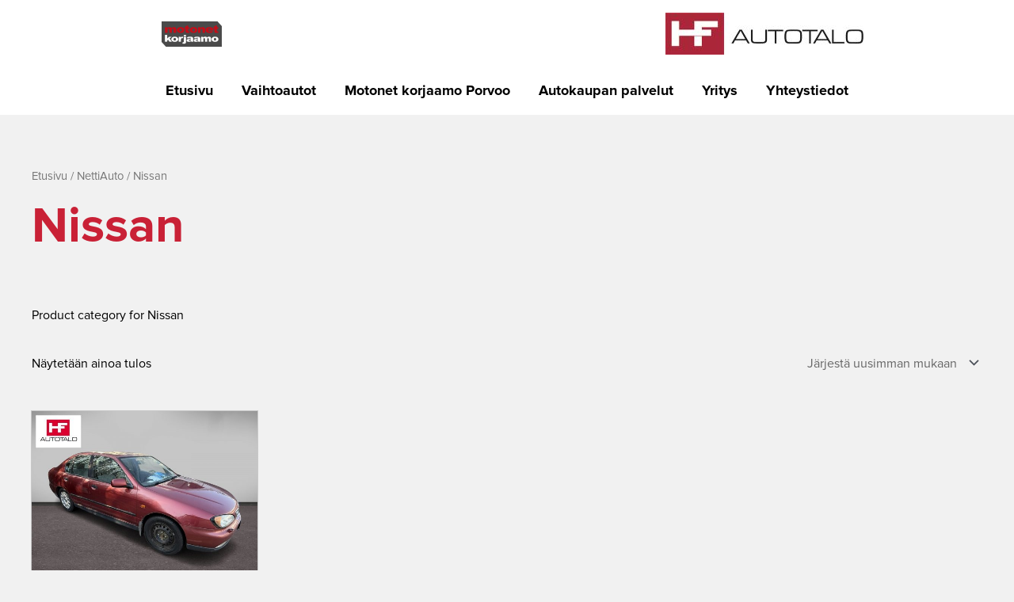

--- FILE ---
content_type: text/css
request_url: https://usercontent.one/wp/www.hf-autotalo.fi/wp-content/plugins/wc-integration-to-nettix/css/wc-integration-to-nettix-ui.css?ver=6.9&media=1677611449
body_size: 0
content:
.wc-integration-to-nettix-badge {
    background-color: var(--wp--preset--color--primary);
    color: var(--wp--preset--color--contrast);
    font-size: var(--wp--preset--font-size--small);
    line-height: var(--wp--preset--font-size--small);
    padding: .5rem
}